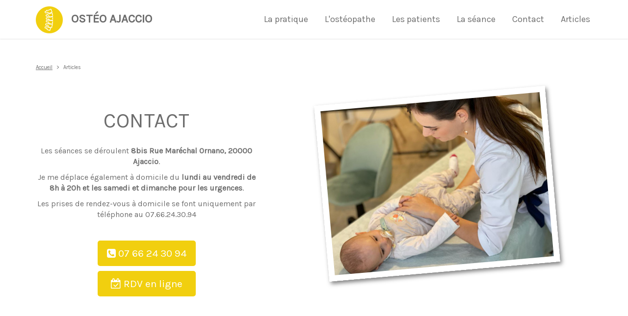

--- FILE ---
content_type: text/html; charset=utf-8
request_url: https://www.osteopathe-lefevre.com/blog.php
body_size: 2883
content:
<!DOCTYPE html>
<html lang="fr-FR" class="no-js">
	<head>

		<!-- ==============================================
		Title and Meta Tags
		=============================================== -->
		<meta charset="utf-8">
		<title>Article de Hélène Lefèvre - Ostéopathe sur Ajaccio</title>
		<meta name="description" content="Consultez les articles de l'ostéopathe à domicile Hélène Lefèvre sur Ajaccio et apprenez en plus sur la pratique d'un ostéopathe et le déroulement d'une séance.">		
		<meta name="Keywords" CONTENT="articles osteopathie Ajaccio">
		<meta name="viewport" content="width=device-width, initial-scale=1, maximum-scale=1">
		<meta http-equiv="X-UA-Compatible" content="IE=edge">

		<meta property="og:url" content="https://www.osteopathe-lefevre.com/blog.php" />	
		<meta property="og:type" content="blog" />		
		<meta property="og:title" content="Article de Hélène Lefèvre - Ostéopathe sur Ajaccio" />
		<meta property="og:description" content="Consultez les articles de l'ostéopathe à domicile Hélène Lefèvre sur Ajaccio et apprenez en plus sur la pratique d'un ostéopathe et le déroulement d'une séance." />		
		<meta property="og:image" content="https://www.osteopathe-lefevre.com/uploads/osteoadomicile-ajaccio-1b.jpg" />
		
        <meta name="twitter:card" content="summary" />
        <meta name="twitter:url" content="https://www.osteopathe-lefevre.com/blog.php" />
        <meta name="twitter:title" content="Article de Hélène Lefèvre - Ostéopathe sur Ajaccio" />
        <meta name="twitter:description" content="Consultez les articles de l'ostéopathe à domicile Hélène Lefèvre sur Ajaccio et apprenez en plus sur la pratique d'un ostéopathe et le déroulement d'une séance." />
        <meta name="twitter:image" content="https://www.osteopathe-lefevre.com/uploads/osteoadomicile-ajaccio-1b.jpg" />		
        
        <!-- ==============================================
        Canonical
        =============================================== -->
        <link rel="canonical" href="https://www.osteopathe-lefevre.com/blog.php" />
        
		<!-- ==============================================
		Favicons
		=============================================== -->
		<link rel="apple-touch-icon" href="assets/images/favicon-1.png">
		<link rel="apple-touch-icon" sizes="72x72" href="assets/images/favicon-2.png">
		<link rel="apple-touch-icon" sizes="114x114" href="assets/images/favicon-3.png">
		
		<!-- ==============================================
		CSS
		=============================================== -->    
		<link rel="stylesheet" href="assets/css/bootstrap.min.css">
		<link rel="stylesheet" href="assets/css/font-awesome.min.css">
		<link rel="stylesheet" href="assets/css/flexslider.css">
        		<link rel="stylesheet" href="assets/css/styles-3.css">
		<link rel="shortcut icon" href="assets/images/logos/logo-osteo_3.png">
		
		<!-- ==============================================
		Fonts
		=============================================== -->
		<link href='https://fonts.googleapis.com/css?family=Karla' rel='stylesheet' type='text/css'>
		<!-- ==============================================
		JS
		=============================================== -->
			
		<!--[if lt IE 9]>
			<script src="assets/js/libs/respond.min.js"></script>
		<![endif]-->
		
		<script type="text/javascript" src="assets/js/libs/modernizr.min.js"></script>

 
        
        <style>
            .links-breadcrumb {font-size:11px;color:#6d6d6d;list-style:none;margin:0;padding:10px 3px;}
            .links-breadcrumb li {display:inline-block;}
            .links-breadcrumb li:after {content:' > ';color:#6d6d6d;margin:0px 5px;}
            .links-breadcrumb li:last-child:after {display:none;content:'';}
            .links-breadcrumb a {font-size:11px;color:#6d6d6d;text-decoration: underline;}
        </style>
		
	</head>
  
	<body data-spy="scroll" data-target="#main-nav" data-offset="200">
	
		<!--=== PAGE PRELOADER ===-->
		<div id="page-loader"><span class="page-loader-gif"></span></div>
		
	
		<!-- ==============================================
		MAIN NAV
		=============================================== -->
		<div id="main-nav" class="navbar navbar-fixed-top scrolled">
			<div class="container">
			
				<div class="navbar-header">
				
					<button type="button" class="navbar-toggle" data-toggle="collapse" data-target="#site-nav">
						<span class="icon-bar"></span><span class="icon-bar"></span><span class="icon-bar"></span>
					</button>
					
					<!-- ======= LOGO ========-->
					<a class="navbar-brand" href="https://www.osteopathe-lefevre.com"><img src="assets/images/logos/logo-osteo_3.png" alt="Ostéopathe Ajaccio"/>Ostéo Ajaccio</a>
				
				</div>
				
				<div id="site-nav" class="navbar-collapse collapse">
					<ul class="nav navbar-nav navbar-right">
						<li class="sr-only">
							<a href="/#home" class="scrollto">Accueil</a>
						</li>
						<li>
							<a href="/#pratique" class="scrollto">La pratique</a>
						</li>
						<li>
							<a href="/#l-osteopathe" class="scrollto">L'ostéopathe</a>
						</li>
						<li>
							<a href="/#patients" class="scrollto">Les patients</a>
						</li>
						<li>
							<a href="/#remboursement" class="scrollto">La séance</a>
						</li>
						<li>
							<a href="/#contact" class="scrollto">Contact</a>
						</li>
						<li>
							<a href="blog.php">Articles</a>
						</li>						
					</ul>
				</div><!--End navbar-collapse -->
				
			</div><!--End container -->
			
		</div><!--End main-nav -->
        
		<!-- ==============================================
		Article
		=============================================== -->
        <section id="article" class="add-padding" style="padding-bottom:20px;">
		<div class="container">
            <ul class="links-breadcrumb">
                <li><a href="/">Accueil</a></li>
                <li>Articles</li>
            </ul>
        	        </div>
        </section>
		
		
		<!-- ==============================================
		Me contacter
		=============================================== -->
		<section id="contact" class="add-padding" style="padding-top:20px;">
		
			<div class="container text-center">
				
				<div class="row">
				
					<div class="col-sm-6 col-md-5 text-center scrollimation fade-up d1">
					
						<h2 class="big-text">CONTACT</h2>
						
						<p class="lead"><p>Les séances se déroulent&nbsp;<b>8bis Rue Maréchal Ornano, 20000 Ajaccio</b>.</p><p>Je me déplace également à domicile du <b>lundi au vendredi de 8h à 20h et les samedi et dimanche pour les urgences</b>.</p><p>Les prises de rendez-vous à domicile se font uniquement par téléphone au 07.66.24.30.94</p><p><br></p></p>
						
						<p><center><div class="btn btn-color3"><a style="text-decoration: none; color: white;" href="tel:07 66 24 30 94"><i class="fa fa-phone-square"></i> 07 66 24 30 94</a></div></center></p>			
                        						<p><center><div class="btn btn-color3"><a style="text-decoration: none; color: white;" href="https://www.doctolib.fr/osteopathe/ajaccio/helene-lefevre-ajaccio" target="_blank"><i class="fa fa-calendar-check-o"></i> RDV en ligne</a></div></center></p>
					    					
						<p>&nbsp;</p>		
					
					</div>
				
					<div class="col-sm-6 col-md-offset-1 scrollimation fade-left d3">
	
						<img src="https://www.osteopathe-lefevre.com/uploads/helene-lefevre-12.jpg" class="img-responsive polaroid" alt="Accès ostéopathe Ajaccio">
					
					</div>
					
				</div>
				
			</div>
		
		</section>
			
		
		<!-- ==============================================
		FOOTER
		=============================================== -->	
		
		<footer id="main-footer" class="add-padding bg-color3 border-top-color2">
		
			<div class="container">
			
				<ul class="social-links text-center">
										<li><a href="https://www.facebook.com/Ost%C3%A9opathe-H%C3%A9l%C3%A8ne-Lef%C3%A8vre-102742211228776/" target="_blank"><i class="fa fa-facebook fa-fw"></i></a></li>
										
										<li><a href="https://g.page/helenelefevreosteo?share" target="_blank"><i class="fa fa-google-plus fa-fw"></i></a></li>
							
				</ul>
			
				<p class="text-center">Mentions légales : &copy; 2026 - Hélène Lefèvre - Ostéopathe</p>
				<p class="text-center">Séances d'ostéopathie à domicile - Ajaccio - Téléphone : 07 66 24 30 94</p>					
				<p><center><div class="btn btn-color3"><a style="text-decoration: none; color: white;" href="tel:07 66 24 30 94"><i class="fa fa-phone-square"></i> 07 66 24 30 94</a></div></center></p>				
                <div class="text-center">
                    <p>Diplôme d'ostéopathe de l'<a href="https://www.ito-osteopathie.fr/">Institut Toulousain d'Ostéopathie</a> - Agréé Ministère de la Santé</p>                </div>
			
			</div>
			
		</footer>
		
		<!-- ==============================================
		SCRIPTS
		=============================================== -->	
		<script src="https://ajax.googleapis.com/ajax/libs/jquery/1.9.1/jquery.min.js"></script>
		<script>window.jQuery || document.write('<script src="assets/js/libs/jquery-1.9.1.min.js">\x3C/script>')</script>
		
		<script src="assets/js/libs/bootstrap.min.js"></script>
		<script src="assets/js/jquery.scrollto.js"></script>
		<script src="assets/js/waypoints.min.js"></script>
		<script src="assets/js/jquery.masonry.min.js"></script>
		<script src="assets/js/jquery.flexslider.min.js"></script>
		<script src="assets/js/jquery.backstretch.min.js"></script>
		<script src="assets/js/twitterFetcher_min.js"></script>

		<script src="assets/js/contact.js"></script>
		<script src="assets/js/scripts.js"></script>
		
		<script>
		

			
		</script>
		
	</body>
	
</html>

--- FILE ---
content_type: text/css
request_url: https://www.osteopathe-lefevre.com/assets/css/styles-3.css
body_size: 6966
content:
/*-----------------------
----- Basic Styles -----
-------------------------*/

body{
	font-family: 'Karla', Arial, sans-serif;
    font-size:16px;
    font-weight:300;
    color:#6d6d6d;
	overflow-x:hidden;
}

a{
	color:#F1CF0F;
	text-decoration:none
}

a:hover,a:focus{
	color:#F1CF0F;
	text-decoration:underline
}

a:focus,
.btn:focus {
	outline: none;
}

/*-----------------------
----- Typo Styles ------
-------------------------*/
h1,h2,h3,h4,h5,h6,.h1,.h2,.h3,.h4,.h5,.h6{
	font-weight:300;
}

.big-text{
    font-size:42px;
    font-weight:300;
    line-height:62px;
    letter-spacing:0.01em;
    word-spacing: 0.15em;
    text-transform:uppercase;
}

.section-title{
    margin-top:-20px;
    margin-bottom: 80px;
    text-align:center;
}

/*-----------------------
----- Layout Styles -----
-------------------------*/

.add-padding {
    padding-top:120px;
    padding-bottom:140px;
}

/*-----------------------
----- Color Styles ------
-------------------------*/

.bg-color1{
    color:#fff;
    background:#5AA9CE;
}

.bg-color2{
    color:#fff;
    background:#F1CF0F;
}

.bg-color3{
    color:#fff;
    background:#334959;
}

.border-bottom-color2{
    border-bottom:7px solid #F1CF0F;
}

.border-top-color2{
    border-top:7px solid #F1CF0F;
}

.color1 .service-icon,
.color1.service-item ul li:nth-child(2):before{
    background:#5AA9CE;
}

.color1 .service-icon:after{
    border:3px solid #5AA9CE;
}

.color2 .service-icon,
.color2.service-item ul li:nth-child(2):before{
    background:#F1CF0F;
}

.color2 .service-icon:after{
    border:3px solid #F1CF0F;
}

.color3 .service-icon,
.color3.service-item ul li:nth-child(2):before{
    background:#334959;
}

.color3 .service-icon:after{
    border:3px solid #334959;
}

/*------------------
----- Buttons ------
--------------------*/

.btn-color1,
.btn-color2{
    padding: 10px 30px;
    color:#fff;
    font-size: 21px;
    font-weight: 300;
    background:#F1CF0F;
    outline: none !important;
    border-radius: 0;
    transition: opacity .2s ease-out;
}

.btn-color3{
    padding: 10px;
    color:#fff;
    font-size: 21px;
    font-weight: 300;
    background:#F1CF0F;
    outline: none !important;
    border-radius: 5px;
    transition: opacity .2s ease-out;
    display: block;
    width: 200px;
}
.btn-color1{
    background:#5AA9CE;
}

.btn-color1:hover,
.btn-color2:hover,
.btn-color3:hover{
    color:#fff;
    opacity: 0.9;
}

.btn-color1:focus,
.btn-color1:active,
.btn-color2:focus,
.btn-color2:active{
    color:#fff;
}

.btn-color1 .fa,
.btn-color2 .fa{
    margin-right: 15px;
}

/*-----------------------
---- Preloader Styles ----
-------------------------*/
#page-loader{
    position: fixed;
    top:0;
    left:0;
    bottom: 0;
    right: 0;
    background: #fff;
    z-index: 99999;
}

#page-loader .page-loader-gif{
    display: block;
    width:64px;
    height:64px;
    position: absolute;
    top:50%;
    left:50%;
    margin:-32px 0 0 -32px;
    background: url('../images/preloader.gif') no-repeat;
        
}

/*-----------------------
---- Menu Styles ----
-------------------------*/

#main-nav .container{
    padding:0 0 20px;
}

#main-nav .navbar-brand img{
    margin-right: 15px;
    max-width: 60px;
}

#main-nav .navbar-brand{
    display: inline-block;
    font-size:24px;
    font-weight:700;
    color: #fff;
    text-transform: uppercase;
}

.navbar-brand,
.navbar-brand:hover,
.navbar-brand:active,
.navbar-brand:focus {
    padding:0 10px;
    font-size:30px;
    line-height:30px;
    font-weight:normal;
    color:#fff;
}

.navbar-brand img{
    display: inline;
}

.navbar-brand span {
    font-size:24px;
    font-weight:300;
}

#main-nav.scrolled .navbar-brand{
    color:#6d6d6d;
}

#main-nav{
    background:transparent;
    color:#fff;
    box-shadow:0 0 0px transparent;
    -webkit-transition:background 0.3s ease-out;
    transition:background 0.3s ease-out;
}

#main-nav.scrolled{
    background:#fff;
    box-shadow: 0 0 3px rgba(0,0,0,0.2);
}

#main-nav.scrolled .navbar-toggle{
    color:#74c7d5;
    border-color:#74c7d5;
}

#main-nav.scrolled .navbar-toggle .icon-bar{
    background:#74c7d5;
}

#main-nav .container{
    padding:30px 20px;
    -webkit-transition:padding 0.5s ease-out;
    transition:padding 0.5s ease-out;
}

#main-nav.scrolled .container{
    padding:10px 20px;
}

#main-nav .nav a,
#main-nav .nav a:active,
#main-nav .nav a:hover{
    padding:0px 5px;
    font-size:18px;
    line-height:54px;
    font-weight:400;
    background:transparent;
    color:#fff;
    transition: color .2s ease-in;
}

#main-nav.scrolled .nav a,
#main-nav.scrolled .nav a:active,
#main-nav.scrolled .nav a:hover{
    color:#6d6d6d;
}

#main-nav li{
    background:transparent;
    margin:0 10px;
    border:2px solid transparent;
}

#main-nav.scrolled .nav li.active a,
#main-nav.scrolled .nav a:hover{
    color: #F1CF0F;
}

/*-----------------------
---- Header Styles ----
-------------------------*/

#home{
    color: #fff;
    max-width: 100%;
}

.backstretch img{
    -webkit-transform: scale(1.2);
    transform: scale(1.2);
}

#home .container{
    position: fixed;
    top: 50%;
    width: 100% !important;
    margin-top:-150px;
    z-index: -1;
}

#home p{
    margin: 0;
    font-size: 26px;
    font-weight: 400;
}

#home h1{
    margin:0;
    font-size: 56px;
    font-weight: 600;

}

#home h1 + p{
    font-size: 28px;
}

/*-----------------------
---- osteopathie Styles ----
-------------------------*/
#pratique{
    background-color: #fff;
    box-shadow: 0 0 50px rgba(0,0,0,0.5);
}

.service-item{
    text-align:center;
}

.service-item h3{
    margin-bottom:15px;
}

.service-icon{
    position:relative;
    display:block;
    text-align:center;
    width:150px;
    height:150px;
    margin:20px auto 50px;
    border-radius:50%;
    font-size:62px;
    line-height:150px;
    background:#334959;
    color:#fff;
    -webkit-transition:all 0.2s ease-out;
    transition:all 0.2s ease-out;
}

.service-icon:after {
    pointer-events:none;
    content:"";
    position:absolute;
    display:block;
    width:174px;
    height:174px;
    top:-12px;
    left:-12px;
    border:3px solid #334959;
    border-radius:50%;
    -webkit-transition:all 0.2s ease-out;
    transition:all 0.2s ease-out;
}

.no-csstransforms .service-icon:after{
	display:none;
}

.service-icon:focus,
.service-icon:active{
    color:#fff;
}

.service-icon [class*=fa]{
    -webkit-transform:scale(1);
    transform:rotate(0);
    -webkit-transition:all 0.3s ease-out;
    transition:none;
}

.service-item:hover [class*=fa]{
    -webkit-transform:scale(1.3);
    transform:rotate(360deg);
    -webkit-transition:all 0.5s ease-out;
    transition:all 0.5s ease-out;
}

.service-item p{
    margin: auto;
    max-width: 500px;
	padding: 2px 2px 30px 2px;
}

/*-----------------------
--- votre-osteo Styles ----
-------------------------*/

.polaroid {
    border:12px solid #fff;
    max-width: 85%;
    box-shadow: 3px 5px 8px rgba(0,0,0,0.5);
    -webkit-transform: rotate(-5deg);
    transform: rotate(-5deg);
}

/*-----------------------
--- patients Styles ----
-------------------------*/

#patients{
    background-color: #fff;
}

.patients-bars{
    position: relative;
    margin-top: 20px;
    height:350px;
	opacity:0;
	transition:opacity .3s ease-out;
}

.patients-item{
    position: absolute;
    width:25%;
	height:0;
    bottom:0;
    border-right: 3px solid #fff;
    transition:height 1.2s ease-in-out;
}

.skill1{
    left:0;
    background: #F1CF0F;
}

.skill2{
    left:25%;
    background: #5AA9CE;
}

.skill3{
    left:50%;
    background: #334959;
}

.skill4{
    left:75%;
    background: #B2C7C8;
}

.percent{
    position: absolute;
    display: block;
    width:100%;
    top:-70px;
    font-size: 48px;
    text-align: center;
}

.patients-item p{
    position: absolute;
    width: 100%;
    bottom: -40px;
    text-align: center;
}

/*-----------------------
--- honoraires Styles ----
-------------------------*/

#remboursement{
    padding-top:70px;
    background:transparent;
    color:#6d6d6d;
    overflow: hidden;
    position: relative;
}

#remboursement::before {
    content: ' ';
    position: fixed;
    width: 100%;
    height: 100%;
    top: 0;
    left: 0;
    background-color: white;
    background: url('../images/background.jpg') no-repeat center center;
    background-size: cover;
    will-change: transform; 
    z-index: -9999999;
}
.touch #remboursement{
    background:#F9F9F9;
}

#filter-works ul {
    list-style:none;
    padding:0;
    margin:0;
    margin-bottom:40px;
    text-align:center;
    
}

#filter-works ul li{
    position:relative;
    display:inline-block;
    padding:0;
    line-height:24px;
    background:transparent;
    margin:0;
    margin-left:15px;
    margin-bottom:10px;
}

#filter-works ul li:after{
    display:block;
    content:'';
    position:absolute;
    top:22px;
    right:-14px;
    width:5px;
    height:5px;
    border-radius:50%;
    background:#fff;
}

#filter-works ul li:last-child:after{
    display:none;
}

#filter-works ul li a{
    display:block;
    font-size:18px;
    line-height:28px;
    height:48px;
    text-transform:uppercase;
    padding:10px 15px;
    border-radius:48px;
    -webkit-transition:all .2s ease-out;
    transition:all .2s ease-out;
}

#filter-works ul li a,
#filter-works ul li a:active,
#filter-works ul li a:hover{
    font-weight:300;
    background:transparent;
    color:#fff;
    text-decoration:none;
}

#filter-works ul li.active a,
#filter-works ul li:hover a{
    color:#5AA9CE;
}

.masonry-wrapper{
    margin:0 auto;
    padding:0;
    overflow:hidden;
}

#projects-container {
    margin:0 auto;
    visibility:hidden;
}

#projects-container .project-item{
    display:block;
    position:relative;
    margin:0;
    width:370px;
    margin-bottom:25px;
    -webkit-transform: scale(1);
    -moz-transform: scale(1);
    -ms-transform: scale(1);
    transform: scale(1);
    opacity:1;
    filter:alpha(opacity=100);
    overflow:hidden;
    z-index:10;
	-webkit-backface-visibility: hidden;
}

#projects-container .project-item.filtered{
    -webkit-transform: scale(0);
    -moz-transform: scale(0);
    -ms-transform: scale(0);
    transform:scale(0);
    opacity:0;
    filter:alpha(opacity=0);
    z-index:0;
	-webkit-backface-visibility: hidden;
}

.project-item:hover{
	cursor:pointer;
}

.project-item img {
    -webkit-transform: scale(1);
    transform: scale(1);
    -webkit-transition:none;
    transition:none;
	-webkit-backface-visibility: hidden;
}

.project-item:hover img {
    -webkit-transform: scale(1.6);
    transform: scale(1.6);
    -webkit-transition:-webkit-transform 4s ease-in;
    transition:transform 4s linear;
}


.project-item .hover-mask {
    position:absolute;
    padding:0;
    width:100%;
    height:100%;
    top:0;
    left:0;
    background:#5AA9CE;
    opacity: 0;
    filter:alpha(opacity=0);
    -webkit-transition:all 0.3s ease-out;
    transition:all 0.3s ease-out;
}

.project-item:hover .hover-mask {
    opacity: .95;
    filter:alpha(opacity=95);
}

.project-item .hover-mask .project-title {
    color:#fff;
    margin:90px 0 0;
    padding:10px;
    font-size:26px;
    line-height:34px;
    font-weight:400;
    text-align:center;
    opacity: 0;
    -webkit-transform: translateY(100px);
    transform: translateY(100px);
    -webkit-transition:all 0.5s ease-out;
    transition:all 0.5s ease-out;
}

.project-item:hover .hover-mask .project-title {
    -webkit-transform: translateY(0);
    transform: translateY(0);
    opacity: 1;
}

.project-item .hover-mask p {
    margin:0;
    font-size:16px;
    line-height:24px;
    font-weight:400;
    text-transform:uppercase;
    text-align:center;
    opacity: 0;
    -webkit-transform: translateY(100px);
    transform: translateY(100px);
    -webkit-transition:all 0.3s ease-out 0s;
    transition:all 0.3s ease-out 0s;
}

.project-item:hover .hover-mask p {
    -webkit-transform: translateY(0);
    transform: translateY(0);
    opacity: 1;
    -webkit-transition:all 0.3s ease-out .2s;
    transition:all 0.3s ease-out .2s;
}

.masonry,
.masonry .masonry-brick {
  -webkit-transition-duration: 0.4s;
     -moz-transition-duration: 0.4s;
      -ms-transition-duration: 0.4s;
       -o-transition-duration: 0.4s;
          transition-duration: 0.4s;
          
   transition-timing-function:ease-in-out;    
}

.masonry {
  -webkit-transition-property: height, width;
     -moz-transition-property: height, width;
      -ms-transition-property: height, width;
       -o-transition-property: height, width;
          transition-property: height, width;
}

.masonry .masonry-brick {
  -webkit-transition-property: left, right, top, -webkit-transform, opacity;
     -moz-transition-property: left, right, top, -moz-transform, opacity;
      -ms-transition-property: left, right, top, -ms-transform, opacity;
       -o-transition-property: left, right, top, -o-transform, opacity;
          transition-property: left, right, top, transform, opacity;
}

/*----------------------------
----Project Preview Styles----
-----------------------------*/


#project-preview{
	display:none;
    position: relative;
    max-width: 940px;
    margin:50px auto 0;
    font-weight: 400;
	opacity:0;
    letter-spacing: 0.02em;
    overflow:visible !important;
}

.touch #project-preview{
	opacity:1 !important;
}

#project-title{
    margin:60px 0 30px;
    text-transform: uppercase;
    letter-spacing: 0.02em;
    word-spacing: 0.15em;
}

#project-preview p{
    margin-bottom:20px;
}

.close-preview{
    position: absolute;
    padding:0 5px;
    right: -5px;
    top:-50px;
    font-size: 44px;
    line-height: 44px;
    cursor: pointer;
}

#project-slider{
    min-height:450px;
}

#project-slider.flexslider {
    margin:0 0 20px;
    padding:0;
    background:transparent;
    border:none;
    box-shadow:none;
    -webkit-touch-callout: none;
    -webkit-user-select: none;
    -khtml-user-select: none;
    -moz-user-select: none;
    -ms-user-select: none;
    user-select: none;
}

#project-slider .flex-direction-nav{
    display:none;
}

#project-slider .flex-control-nav {width: 100%; position: absolute; bottom: -45px; text-align: center;}
#project-slider .flex-control-nav li {margin: 0 6px; display: inline-block; zoom: 1; *display: inline;}
#project-slider .flex-control-paging li a {padding:0px; width: 16px; height: 16px; display: block; background:#fff;background: rgba(255,255,255,0.3); cursor: pointer; text-indent: -9999px; border:none; -webkit-border-radius: 20px; -moz-border-radius: 20px; -o-border-radius: 20px; border-radius: 20px; box-shadow: none; -webkit-transition:background .2s ease-out; transition:background .2s ease-out;}
#project-slider .flex-control-paging li a:hover { background: #fff;background: rgba(255,255,255,0.6); }
#project-slider .flex-control-paging li a.flex-active { background: #5AA9CE; cursor: default; }

/*----------------------
-----Twitter Styles-----
------------------------*/

#twitter {
    color:#fff;
    background-image:url('../images/bg-twitter.png');
    background-repeat:no-repeat;
    background-position:-30px -20px;
}

#twitter a:hover,
#twitter a:active,
#twitter a:focus{
    text-decoration:none;
}

#twitter a {
    color: #334959;
    text-decoration: none;
    transition: color .2s ease-out;
}

#twitter a:hover,
#twitter a:focus {
    color: #fff;
}

#twitter h1{
    position:relative;
}

#twitter .tweet{
    font-size:24px;
    line-height:36px;
    font-weight:300;
    word-spacing:5px;
    margin-bottom:40px;
    overflow:hidden;
    word-wrap:break-word;
}

#twitter .timePosted{
    display:inline-block;
    font-size:16px;
    font-weight:300;
    margin-bottom:20px;
}

#twitter .interact{
    margin-left:20px;
    padding-right:80px;
    display:inline-block;
    font-size:21px;
    font-weight:300;
}

#twitter .interact a {
    margin-right:6px;
}

#twitter .interact a:hover {
    color:#fff;
    transition: color .2s ease-out;
}

#twitter .twitter-icon {
    padding-top:6px;
    text-align:center;
}

#twitter .fa-twitter {
    font-size:60px;
}

#twitter-slider{
    border:none;
    box-shadow:none;
    background:transparent;
    margin:0;
    padding:0;
}

#twitter-slider .flex-direction-nav {
    display:block;
    position:absolute;
    bottom:10px;
    right:0;
}

#twitter-slider .flex-direction-nav li{
    display:inline;
}

#twitter .flex-direction-nav .flex-prev,
#twitter .flex-direction-nav .flex-next{
    background:transparent;
    background-image:none;
    display:inline;
    opacity:0.6;
    text-indent:0;
    position:relative;
    left:0;
    top:0;
    width:auto;
    height:42px;
    padding:0;
    margin:0;
    margin-left:7px;
    font-size:42px;
    line-height:42px;
    color:#fff;
    -webkit-transition:opacity .2s ease-out;
    transition:opacity .2s ease-out;
}

#twitter-slider .flex-direction-nav a:hover{
    opacity:1;
}

#twitter-slider .flex-direction-nav a:hover,
#twitter-slider .flex-direction-nav a:active,
#twitter-slider .flex-direction-nav a:focus{
    text-decoration:none;
}

/*----------------------
----- Contact Styles ----
------------------------*/

#contact{
    background-repeat:no-repeat;
    background-position:0 100%;
    background-color: #fff;
}

#contact-form .form-group label{
    display:none;
    font-size:18px;
    line-height:24px;
    font-weight:100;
    text-transform:uppercase;
}

#contact-form.no-placeholder .form-group label{
    display:block;
}

#contact-form .controls {
    padding:0;
    margin-bottom:30px;
    border:1px solid #ddd;
    border-radius:2px;
}

#contact-form .form-control {
    background:transparent !important;
    border:none;
    border-bottom:3px solid transparent;
    border-radius:0;
    outline:none;
    box-shadow:none;
    height:56px;
    font-size:21px;
    line-height:32px;
    font-weight:100;
    padding-left:64px;
    -webkit-transition:border-color .3s ease-out;
    transition:border-color .3s ease-out;
    border-radius:2px;
}

#contact-form .form-group{
    position:relative;
}

#contact-form .form-group [class*=fa] {
    display:block;
    width:64px;
    position:absolute;
    top:0;
    left:5px;
    color:#e5e5e5;
    font-size:24px;
    line-height:53px;
    text-align:center;
    font-weight:300;
    opacity:0.5;
    transition:opacity .2s ease-out;
}

#contact-form.no-placeholder .form-group [class*=fa]{
    top:30px;
}

#contact-form .form-control:focus + [class*=fa]{
    opacity:1;
}

#contact-form textarea.form-control {
    height:auto;
    max-width:100%;
    min-width:100%;
    font-size:21px;
    line-height:32px;
    padding-top:10px;
}

#contact-form .form-control:focus {
    background:#fff;
    border-bottom:3px solid #F1CF0F;
    outline:none;
    box-shadow:none;
    -webkit-transition:border-color .3s ease-in;
    transition:border-color .3s ease-in;
}

#contact-form .error-message {
    padding:5px 0;
    position:absolute;
    top:-30px;
    right:0;
    font-size:14px;
    font-weight:300;
    color:#ff0000;
    z-index:10;
}

#contact-form .error-message:before {
    content:"\00d7";
    font-size: 21px;
    line-height: 21px;
    margin-right: 5px;
}

/*-------------------
---- GMap Styles ----
---------------------*/

#gmap{
	display: block;
	width: 100%;
	height: 500px;
	margin: 0 auto;
}

#gmap .infowin{
    padding:10px 20px;
}

#gmap .infowin p{
    margin-bottom:10px;
    font-family:'Karla', Arial, sans-serif;
    font-size:16px;
    line-height:24px;
}

#gmap .infowin a{
    color:#F1CF0F;
}

#gmap .infowin a:hover{
    text-decoration:underline;
}

/*----------------------
----- Footer Styles ----
------------------------*/

#main-footer{
    padding-top:50px;
    padding-bottom:40px;
    background: #1f2c37;
}

.social-links {
    list-style:none;
    margin:0;
    padding:0;
    margin-bottom:30px;
}

.social-links li{
    display:inline-block;
    margin:0 5px;
    border-radius:3px;
    box-shadow:0 4px 0 transparent;
    -webkit-transition:all .3s ease-out;
    transition:all .3s ease-out;
}

.social-links li a {
    display:block;
    color:#fff;
    color:rgba(255,255,255,0.3);
    font-size:21px;
    width:50px;
    height:50px;
    line-height:50px;
    text-align:center;
    background:rgba(0,0,0,0.2);
    border-radius:50%;
    -webkit-transition:all .3s ease-out;
    transition:all .3s ease-out;
}

.social-links li a:hover {
    color:#fff;
    background:#5AA9CE
}

/*------------------------
---Scrolling animations---
-------------------------*/

.scrollimation.fade-in{
	opacity:0;
	-webkit-transition:opacity 0.6s ease-out;
	transition:opacity 0.6s ease-out;
}

.scrollimation.fade-in.in{
	opacity:1;
}

.scrollimation.scale-in{
	opacity:0;
	-webkit-transform: scale(0.5);
	-moz-transform: scale(0.5);
	-ms-transform: scale(0.5);
	transform:scale(0.5);
	-webkit-transition: -webkit-transform .6s cubic-bezier(.17,.89,.67,1.57), opacity .6s ease-out;
	transition: transform .6s cubic-bezier(.17,.89,.67,1.57), opacity .6s ease-out;
}

.scrollimation.scale-in.in{
	opacity:1;
	-webkit-transform: scale(1);
	-moz-transform: scale(1);
	-ms-transform: scale(1);
	transform:scale(1);
}

.scrollimation.fade-right{
	opacity:0;
	-webkit-transform: translateX(-100px);
	-moz-transform: translateX(-100px);
	-ms-transform: translateX(-100px);
	transform:translateX(-100px);
	-webkit-transition: -webkit-transform .6s ease-out,opacity .6s ease-out;
	transition: transform .6s ease-out,opacity .6s ease-out;
}

.scrollimation.fade-right.in{
	opacity:1;
	-webkit-transform: translateX(0px);
	-moz-transform: translateX(0px);
	-ms-transform: translateX(0px);
	transform:translateX(0px);
}

.scrollimation.fade-left{
	opacity:0;
	-webkit-transform: translateX(100px);
	-moz-transform: translateX(100px);
	-ms-transform: translateX(100px);
	transform:translateX(100px);
	-webkit-transition: -webkit-transform .6s ease-out,opacity .6s ease-out;
	transition: transform .6s ease-out,opacity .6s ease-out;
}

.scrollimation.fade-left.in{
	opacity:1;
	-webkit-transform: translateX(0px);
	-moz-transform: translateX(0px);
	-ms-transform: translateX(0px);
	transform:translateX(0px);
}

.scrollimation.fade-up{
	opacity:0;
	-webkit-transform: translateY(100px);
	-moz-transform: translateY(100px);
	-ms-transform: translateY(100px);
	transform:translateY(100px);
	-webkit-transition: -webkit-transform .6s ease-out,opacity .6s ease-in;
	transition: transform .6s ease-out,opacity .6s ease-in-out;
}

.scrollimation.fade-up.in{
	opacity:1;
	-webkit-transform: translateY(0px);
	-moz-transform: translateY(0px);
	-ms-transform: translateY(0px);
	transform:translateY(0px);
}

.scrollimation.d1{
	transition-delay:.3s;
}

.scrollimation.d2{
	transition-delay:.6s;
}

.scrollimation.d3{
	transition-delay:.9s;
}

.scrollimation.d4{
	transition-delay:1.2s;
}

.touch .scrollimation.fade-in{
	opacity:1;
}

.touch .scrollimation.scale-in{
	opacity:1;
	-webkit-transform: scale(1);
	-moz-transform: scale(1);
	-ms-transform: scale(1);
	transform:scale(1);
}

.touch .scrollimation.fade-right{
	opacity:1;
	-webkit-transform: translateX(0px);
	-moz-transform: translateX(0px);
	-ms-transform: translateX(0px);
	transform:translateX(0px);
}

.touch .scrollimation.fade-left{
	opacity:1;
	-webkit-transform: translateX(0px);
	-moz-transform: translateX(0px);
	-ms-transform: translateX(0px);
	transform:translateX(0px);
}

.touch .scrollimation.fade-up{
	opacity:1;
	-webkit-transform: translateY(0px);
	-moz-transform: translateY(0px);
	-ms-transform: translateY(0px);
	transform:translateY(0px);
}

/*----------------------
----- Media Queries ----
------------------------*/

@media (max-width:991px){
    
    .big-text{
        font-size:48px;
        line-height:52px;
        letter-spacing:0.01em;
        word-spacing: 0.15em;
    }

    #main-nav .nav a,
    #main-nav .nav a:active,
    #main-nav .nav a:hover{
        font-size:16px;
    }

    #main-nav li{
        margin:0 5px;
    }

    .percent{
        top:-60px;
        font-size: 42px;
    }
    
    #projects-container .project-item{
        width:320px;
        margin-bottom: 20px;
    }
    
    .project-item .hover-mask .project-title {
        margin-top:75px;
    }
    
    #project-slider{
        min-height:0;
    }
} 

@media (max-width:767px){

    body{
        font-size: 15px;
    }
    
    .lead{
      font-size:16px;
      font-weight:400;
    }
    
    .add-padding {
        padding-top:60px;
        padding-bottom:60px;
    }
    
    .big-text{
        font-size:38px;
        line-height:42px;
    }
    
    .section-title{
        margin-top:-20px;
        margin-bottom: 40px;
    }
    
    #main-nav{
        background:#fff;
        box-shadow: 0 0 3px rgba(0,0,0,0.2);
    }

    #main-nav .navbar-toggle{
        margin-bottom: 5px;
        margin-top: 5px;
        color:#6d6d6d;
        border-color:transparent !important;
    }

    #main-nav .navbar-toggle .icon-bar{
        width: 28px;
        height: 4px;
        margin-top: 0;
        background:#6d6d6d !important;
    }

    #main-nav .navbar-toggle .icon-bar + .icon-bar{
        margin-top: 4px;
    }
    
    #main-nav .container,
    #main-nav.scrolled .container{
        padding:5px 20px;
    }

    #main-nav .nav a,
    #main-nav .nav a:active,
    #main-nav .nav a:hover{
        line-height: 42px;
        text-align: center;
        color: #6d6d6d;
    }

    #main-nav .nav li.active a,
    #main-nav .nav a:hover{
        color: #F1CF0F;
    }

    #main-nav .navbar-brand{
        padding-top: 5px;
        font-size: 12px;
        color:#6d6d6d;
    }
    
    #main-nav .navbar-brand img{
        margin-right: 10px;
        max-width: 40px;
    }

    #home .container{
        margin-top:-100px;
    }

    #home p{
        font-size: 18px;
    }

    #home h1{
        font-size: 34px;
    }

    #home h1 + p{
        font-size: 21px;
    }
    
    .service-item{
        margin-bottom: 40px;
    }
    
    .polaroid {
        border:12px solid #fff;
        width:90%;
        max-width: 500px;
        margin:0 auto 35px;
        box-shadow: 3px 5px 8px rgba(0,0,0,0.5);
        -webkit-transform: rotate(-5deg);
        transform: rotate(-5deg);
    }
    
    .percent{
        top:-45px;
        font-size: 28px;
    }
    
    .patients-item p{
        font-size: 14px;
    }
    
    #filter-works ul li a{
        display:block;
        font-size:16px;
        height:18px;
        padding:10px 5px;
    }
    
    #project-title{
        font-size: 28px;
    }
    
    #twitter .tweet{
        font-size:18px;
        line-height:24px;
    }
    
    #contact-form{
        margin-top: 30px;
    }
    
    #gmap{
        height: 300px;
    }
}

@media (max-width:479px){
    
    #projects-container .project-item{
        width:300px;
        margin-bottom: 15px;
    }
    
    .project-item .hover-mask .project-title {
        margin-top:70px;
    }
} 
.blog-post {
	border-bottom:1px solid #eee;
	padding:20px 0px;
}
.blog-post a {
	color:inherit;
}
.blog-post .readmore {
	font-weight:bold;
}
.blog-post a:hover, .blog-post a:focus {
	color:#F1CF0F;
	text-decoration:none;
}
.featured-image {
	margin:20px 0px;
}
.share {
	margin:40px 0px;
}
.share ul {
	margin:0;
	padding:0;
	list-style:none;
}
.share ul li {
	list-style:none;
	display:inline-block;
	width:40px;
	height:40px;
}
.share ul li a {
	padding:10px;
	border-radius:50%;
	background:rgba(0,0,0,0.1);
	text-align:center;
	font-size:16px;
	color:#fff;
}
.share ul li a:hover {
	background:rgba(0,0,0,0.7);
}
.author hr {
	width:100%;
	height:1px;
	position:relative;
	background:#ccc;
	border:none;
	margin-bottom:30px;
}
.author hr:before {
	width:auto;
	height:20px;
	font-size:11px;
	letter-spacing:1px;
	text-transform:uppercase;
	color:#aaa;
	padding:5px;
	position:absolute;
	left:0;
	top:-12px;
	font-weight:bold;
	content:'AUTEUR';
	background:#fff;
}
.avatar-area {
	width:100px;
	height:100px;
	float:left;
}
.avatar-area img {
	width:100px;
	height:100px;
}
.author-area {
	width:calc(100% - 100px);
	height:auto;
	float:right;
	text-align:left;
	padding-left:20px;
}
.author-area p {
	margin-top:15px;
	font-size:15px;
}


/*-----------------------
--- article Styles ----
-------------------------*/

#article{
    background-color: #fff;
}

.article-bars{
    position: relative;
    margin-top: 20px;
    height:350px;
	opacity:0;
	transition:opacity .3s ease-out;
}

.article-item{
    position: absolute;
    width:25%;
	height:0;
    bottom:0;
    border-right: 3px solid #fff;
    transition:height 1.2s ease-in-out;
}

.skill1{
    left:0;
    background: #F58026;
}

.skill2{
    left:25%;
    background: #11B2D2;
}

.skill3{
    left:50%;
    background: #334959;
}

.skill4{
    left:75%;
    background: #B2C7C8;
}

.percent{
    position: absolute;
    display: block;
    width:100%;
    top:-70px;
    font-size: 48px;
    text-align: center;
}

.article-item p{
    position: absolute;
    width: 100%;
    bottom: -40px;
    text-align: center;
}

#l-osteopathe a{
	color:#1f2c37;
}

--- FILE ---
content_type: text/javascript
request_url: https://www.osteopathe-lefevre.com/assets/js/scripts.js
body_size: 9585
content:
$(document).ready(function() {
	
	/*============================================
	Page Preloader
	==============================================*/
	
	$(window).load(function(){
		$('#page-loader').fadeOut(500,function(){
			loadGmap();
		});
		
	})	
	
	/*============================================
	Header
	==============================================*/
	
	$('#home').height($(window).height()+50);
	
	/* $.backstretch('assets/images/header-bg.jpg');
	
	$.backstretch([
      "http://dl.dropbox.com/u/515046/www/outside.jpg"
    , "http://dl.dropbox.com/u/515046/www/garfield-interior.jpg"
    , "http://dl.dropbox.com/u/515046/www/cheers.jpg"
	], {duration: 3000, fade: 750}); */
	
	
	if($(window).scrollTop() > ($(window).height()+50)){
		$('.backstretch').hide();
	}else{
		$('.backstretch').show();
	}
	
	$(window).scroll( function() {
		var st = $(this).scrollTop(),
			wh = $(window).height(),
			sf = 1.2 - st/(10*wh);
		
		$('.backstretch img').css({ 
			'transform' : 'scale('+sf+')', 
			'-webkit-transform' : 'scale('+sf+')'
		});
		
		$('#home .container').css({ 'opacity' : (1.4 - st/400)});
		
		if($(window).scrollTop() > ($(window).height()+50)){
			$('#home .container').css('z-index', -1);
		} else {
			$('#home .container').css('z-index', 0);
		}
		
		if($(window).scrollTop() > ($(window).height()+50)){
			$('.backstretch').hide();
		}else{
			$('.backstretch').show();
		}
		
	});
	
	var st = $(this).scrollTop(),
		wh = $(window).height(),
		sf = 1.2 - st/(10*wh);

	$('.backstretch img').css({ 
		'transform' : 'scale('+sf+')', 
		'-webkit-transform' : 'scale('+sf+')'
	});

	$('#home .container').css({ 'opacity' : (1.4 - st/400) });

	
	/*============================================
	Navigation Functions
	==============================================*/
	
	
	/*============================================
	ScrollTo Links
	==============================================*/
	$('a.scrollto').click(function(e){
		$('html,body').scrollTo(this.hash, this.hash, {gap:{y:-70}});
		e.preventDefault();

		if ($('.navbar-collapse').hasClass('in')){
			$('.navbar-collapse').removeClass('in').addClass('collapse');
		}
	});

	/*============================================
	Skills
	==============================================*/
	$('.skills-item').each(function(){
		var perc = $(this).find('.percent').data('percent');

		$(this).data('height',perc);
	})
	
	$('.touch .skills-item').each(function(){
		$(this).css({'height':$(this).data('height')+'%'});
	})
	
	$('.touch .skills-bars').css({'opacity':1});
		
	/*============================================
	Project thumbs - Masonry
	==============================================*/
	$(window).load(function(){

		$('#projects-container').css({visibility:'visible'});

		$('#projects-container').masonry({
			itemSelector: '.project-item:not(.filtered)',
			//columnWidth:370,
			isFitWidth: true,
			isResizable: true,
			isAnimated: !Modernizr.csstransitions,
			gutterWidth: 25
		});

		scrollSpyRefresh();
		waypointsRefresh();
		
	});
	
	/*============================================
	Filter Projects
	==============================================*/
	$('#filter-works a').click(function(e){
		e.preventDefault();
		
		if($('#project-preview').hasClass('open')){
			closeProject();
		}
		
		$('#filter-works li').removeClass('active');
		$(this).parent('li').addClass('active');

		var category = $(this).attr('data-filter');

		$('.project-item').each(function(){
			if($(this).is(category)){
				$(this).removeClass('filtered');
			}
			else{
				$(this).addClass('filtered');
			}

			$('#projects-container').masonry('reload');
		});

		scrollSpyRefresh();
		waypointsRefresh();
	});
	
	/*============================================
	Project Preview
	==============================================*/
	$('.project-item').click(function(e){
		e.preventDefault();

		var elem = $(this),
			title = elem.find('.project-title').text(),
			descr = elem.find('.project-description').html(),
			slidesHtml = '<ul class="slides">',
			elemDataCont = elem.find('.project-description');

			slides = elem.find('.project-description').data('images').split(',');

		for (var i = 0; i < slides.length; ++i) {
			slidesHtml = slidesHtml + '<li><img src='+slides[i]+' alt=""></li>';
		}
		
		slidesHtml = slidesHtml + '</ul>';
		
		$('#project-title').text(title);
		$('#project-content').html(descr);
		$('#project-slider').html(slidesHtml);
		
		openProject();
		
	});

	function openProject(){
		
		$('#project-preview').addClass('open');
		$('.masonry-wrapper').animate({'opacity':0},300);
		
		setTimeout(function(){
			$('#project-preview').slideDown();
			$('.masonry-wrapper').slideUp();
			
			$('html,body').scrollTo(0,'#filter-works',
				{
					gap:{y:-20},
					animation:{
						duration:400
					}
			});
			
			$('#project-slider').flexslider({
				prevText: '<i class="fa fa-angle-left"></i>',
				nextText: '<i class="fa fa-angle-right"></i>',
				animation: 'slide',
				slideshowSpeed: 3000,
				useCSS: true,
				controlNav: true, 
				pauseOnAction: false, 
				pauseOnHover: true,
				smoothHeight: false,
				start: function(){
					$(window).trigger('resize');
					$('#project-preview').animate({'opacity':1},300);
				}
			});
			
		},300);
		
	}
	
	function closeProject(){
	
		$('#project-preview').removeClass('open');
		$('#project-preview').animate({'opacity':0},300);
		
		setTimeout(function(){
			$('.masonry-wrapper').slideDown();
			$('#project-preview').slideUp();
				
			$('#project-slider').flexslider('destroy');
			$('.masonry-wrapper').animate({'opacity':1},300);
			
			
		},300);
		
		setTimeout(function(){
			$('#projects-container').masonry('reload');
		},500)
	}
	
	$('.close-preview').click(function(){
		closeProject();
	})
	
	/*============================================
	Twitter
	==============================================*/
	var tweetsLength = $('#twitter-slider').data('tweets-length'),
		widgetID = $('#twitter-slider').data('widget-id');
	
	var configTweets = {
	  "id": widgetID,
	  "domId": '',
	  "maxTweets": tweetsLength,
	  "enableLinks": true,
	  "showUser": false,
	  "showTime": true,
	  "dateFunction": '',
	  "showRetweet": false,
	  "customCallback": handleTweets,
	  "showInteraction": true
	};
	
	twitterFetcher.fetch(configTweets);

	function handleTweets(tweets){
	
		var x = tweets.length,
			n = 0,
			tweetsHtml = '<ul class="slides">';
			
		while(n < x) {
			tweetsHtml += '<li>' + tweets[n] + '</li>';
			n++;
		}
		
		tweetsHtml += '</ul>';
		$('#twitter-slider').html(tweetsHtml);
	
		$('.twitter_reply_icon').html("<i class='fa fa-reply'></i>");
		$('.twitter_retweet_icon').html("<i class='fa fa-retweet'></i>");
		$('.twitter_fav_icon').html("<i class='fa fa-heart'></i>");
	  
		$('#twitter-slider').flexslider({
			prevText: '<i class="fa fa-angle-left"></i>',
			nextText: '<i class="fa fa-angle-right"></i>',
			slideshowSpeed: 5000,
			useCSS: true,
			controlNav: false, 
			pauseOnAction: false, 
			pauseOnHover: true,
			smoothHeight: false
		});
	}
	/*============================================
	Contact Map
	==============================================*/
	function loadGmap(){
	
	if($('#gmap').length){
	
		var map;
		var mapstyles = [ { "stylers": [ { "saturation": -100 } ] } ];
		
		var infoWindow = new google.maps.InfoWindow;
		
		var pointLatLng = new google.maps.LatLng(mapPoint.lat, mapPoint.lng);

		var mapOptions = {
			zoom: mapPoint.zoom,
			center: pointLatLng,
			zoomControl : true,
			panControl : false,
			streetViewControl : false,
			mapTypeControl: false,
			overviewMapControl: false,
			scrollwheel: false,
			styles: mapstyles
		}
		
		map = new google.maps.Map(document.getElementById("gmap"), mapOptions);
		
		var marker = new google.maps.Marker({
			position: pointLatLng, 
			map: map, 
			title:mapPoint.linkText,
			icon: mapPoint.icon
		});
		
		var mapLink = 'https://www.google.com/maps/preview?ll='+mapPoint.lat+','+mapPoint.lng+'&z=14&q='+mapPoint.mapAddress;
		
		var html = '<div class="infowin">'
				+ mapPoint.infoText
				+ '<a href="'+mapLink+'" target="_blank">'+mapPoint.linkText+'</a>'
				+ '</div>';

		google.maps.event.addListener(marker, 'mouseover', function() {
			infoWindow.setContent(html);
			infoWindow.open(map, marker);
		});

		google.maps.event.addListener(marker, 'click', function() {
			window.open(mapLink,'_blank');
		});
		
	}
	}
	/*============================================
	Waypoints Animations
	==============================================*/
	$('#skills').waypoint(function(){
	
		$('.skills-item').each(function(){
			$(this).css({'height':$(this).data('height')+'%'});
		})
		
		$('.skills-bars').css({'opacity':1});
		
	},{offset:'40%'});
	
	$('.scrollimation').waypoint(function(){
		$(this).addClass('in');
	},{offset:'90%'});
	
	/*============================================
	Resize Functions
	==============================================*/
	var thumbSize = $('.project-item').width();
	
	$(window).resize(function(){
		$('#home').height($(window).height()+50);
		
		if($('.project-item').width() != thumbSize){
		
			$('#projects-container').masonry('reload');
			thumbSize = $('.project-item').width();
		}
		
		scrollSpyRefresh();
		waypointsRefresh();
	});
	
	/*============================================
	Refresh scrollSpy function
	==============================================*/
	function scrollSpyRefresh(){
		setTimeout(function(){
			$('body').scrollspy('refresh');
		},1000);
	}
	
	/*============================================
	Refresh waypoints function
	==============================================*/
	function waypointsRefresh(){
		setTimeout(function(){
			$.waypoints('refresh');
		},1000);
	}
});

--- FILE ---
content_type: text/javascript
request_url: https://www.osteopathe-lefevre.com/assets/js/contact.js
body_size: 1732
content:
$(document).ready(function() {
	$('#contact-form').submit(function() {
		
		var buttonCopy = $('#contact-form button').html(),
			errorMessage = $('#contact-form button').data('error-message'),
			sendingMessage = $('#contact-form button').data('sending-message'),
			okMessage = $('#contact-form button').data('ok-message'),
			hasError = false;
		
		$('#contact-form .error-message').remove();
		
		$('.requiredField').each(function() {
			if($.trim($(this).val()) == '') {
				var errorText = $(this).data('error-empty');
				$(this).parent().append('<span class="error-message" style="display:none;">'+errorText+'.</span>').find('.error-message').fadeIn('fast');
				$(this).addClass('inputError');
				hasError = true;
			} else if($(this).is("input[type='email']") || $(this).attr('name')==='email') {
				var emailReg = /^([\w-\.]+@([\w-]+\.)+[\w-]{2,4})?$/;
				if(!emailReg.test($.trim($(this).val()))) {
					var invalidEmail = $(this).data('error-invalid');
					$(this).parent().append('<span class="error-message" style="display:none;">'+invalidEmail+'.</span>').find('.error-message').fadeIn('fast');
					$(this).addClass('inputError');
					hasError = true;
				}
			}
		});
		
		if(hasError) {
			$('#contact-form button').html('<i class="fa fa-times"></i>'+errorMessage);
			setTimeout(function(){
				$('#contact-form button').html(buttonCopy);
			},2000);
		}
		else {
			$('#contact-form button').html('<i class="fa fa-spinner fa-spin"></i>'+sendingMessage);
			
			var formInput = $(this).serialize();
			$.post($(this).attr('action'),formInput, function(data){
				$('#contact-form button').html('<i class="fa fa-check"></i>'+okMessage);
				
				$('#contact-form')[0].reset();
				
				setTimeout(function(){
					$('#contact-form button').html(buttonCopy);
				},2000);
				
			});
		}
		
		return false;	
	});
});